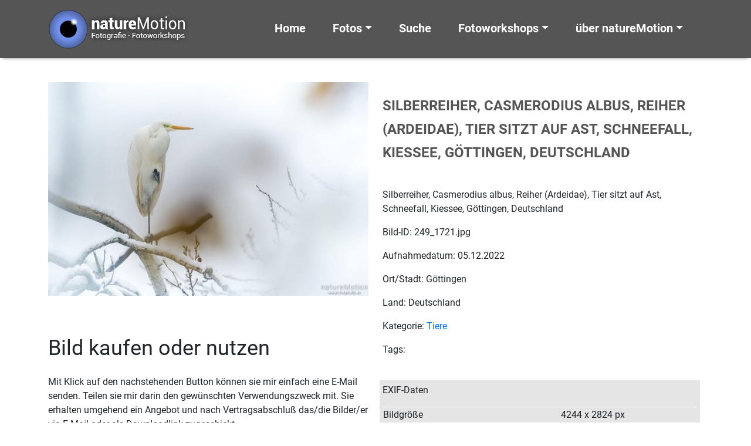

--- FILE ---
content_type: text/html; charset=UTF-8
request_url: http://www.nature-motion.de/silberreiher-casmerodius-albus-reiher-ardeidae-tier-sitzt-auf-ast-schneefall-kiessee-goettingen-deutschland-2/
body_size: 11157
content:
<!doctype html>
<HTML>
<HEAD>
<!-- header.php -->
<meta http-equiv="content-type" content="text/html; charset=UTF-8" />
<meta name="description" content="" />

<meta name="viewport" content="width=device-width, initial-scale=1.0">
<link rel="pingback" href="http://www.nature-motion.de/wcm/xmlrpc.php" />
<link rel="shortcut icon" href="http://www.nature-motion.de/wcm/wp-content/themes/nature-motion-2022/images/favicon.ico" type="image/x-icon" />
	<style>img:is([sizes="auto" i], [sizes^="auto," i]) { contain-intrinsic-size: 3000px 1500px }</style>
	
		<!-- All in One SEO 4.8.9 - aioseo.com -->
		<title>Silberreiher, Casmerodius albus, Reiher (Ardeidae), Tier sitzt auf Ast, Schneefall, Kiessee, Göttingen, Deutschland | natureMotion - Fotografie Fotoworkshops Fotokurse</title>
	<meta name="description" content="Silberreiher, Casmerodius albus, Reiher (Ardeidae), Tier sitzt auf Ast, Schneefall, Kiessee, Göttingen, Deutschland" />
	<meta name="robots" content="max-image-preview:large" />
	<meta name="author" content="MotGal_ads"/>
	<meta name="keywords" content="bird,bog,deutschland animal,fluss,göttingen,lake,river,schnee,see,snow,sumpf,tiere,vögel,wasser,water,winter" />
	<link rel="canonical" href="http://www.nature-motion.de/silberreiher-casmerodius-albus-reiher-ardeidae-tier-sitzt-auf-ast-schneefall-kiessee-goettingen-deutschland-2/" />
	<meta name="generator" content="All in One SEO (AIOSEO) 4.8.9" />
		<meta property="og:locale" content="de_DE" />
		<meta property="og:site_name" content="natureMotion - Fotografie Fotoworkshops Fotokurse |" />
		<meta property="og:type" content="article" />
		<meta property="og:title" content="Silberreiher, Casmerodius albus, Reiher (Ardeidae), Tier sitzt auf Ast, Schneefall, Kiessee, Göttingen, Deutschland | natureMotion - Fotografie Fotoworkshops Fotokurse" />
		<meta property="og:description" content="Silberreiher, Casmerodius albus, Reiher (Ardeidae), Tier sitzt auf Ast, Schneefall, Kiessee, Göttingen, Deutschland" />
		<meta property="og:url" content="http://www.nature-motion.de/silberreiher-casmerodius-albus-reiher-ardeidae-tier-sitzt-auf-ast-schneefall-kiessee-goettingen-deutschland-2/" />
		<meta property="article:published_time" content="2022-12-05T09:08:21+00:00" />
		<meta property="article:modified_time" content="2022-12-05T09:08:21+00:00" />
		<meta name="twitter:card" content="summary" />
		<meta name="twitter:title" content="Silberreiher, Casmerodius albus, Reiher (Ardeidae), Tier sitzt auf Ast, Schneefall, Kiessee, Göttingen, Deutschland | natureMotion - Fotografie Fotoworkshops Fotokurse" />
		<meta name="twitter:description" content="Silberreiher, Casmerodius albus, Reiher (Ardeidae), Tier sitzt auf Ast, Schneefall, Kiessee, Göttingen, Deutschland" />
		<script type="application/ld+json" class="aioseo-schema">
			{"@context":"https:\/\/schema.org","@graph":[{"@type":"Article","@id":"http:\/\/www.nature-motion.de\/silberreiher-casmerodius-albus-reiher-ardeidae-tier-sitzt-auf-ast-schneefall-kiessee-goettingen-deutschland-2\/#article","name":"Silberreiher, Casmerodius albus, Reiher (Ardeidae), Tier sitzt auf Ast, Schneefall, Kiessee, G\u00f6ttingen, Deutschland | natureMotion - Fotografie Fotoworkshops Fotokurse","headline":"Silberreiher, Casmerodius albus, Reiher (Ardeidae), Tier sitzt auf Ast, Schneefall, Kiessee, G\u00f6ttingen, Deutschland","author":{"@id":"http:\/\/www.nature-motion.de\/author\/motgal_ads\/#author"},"publisher":{"@id":"http:\/\/www.nature-motion.de\/#organization"},"image":{"@type":"ImageObject","url":"http:\/\/www.nature-motion.de\/wcm\/wp-content\/uploads\/249_1721.jpg","width":1200,"height":799,"caption":"Silberreiher, Casmerodius albus, Reiher (Ardeidae), Tier sitzt auf Ast, Schneefall, Kiessee, G\u00f6ttingen, Deutschland"},"datePublished":"2022-12-05T10:08:21+01:00","dateModified":"2022-12-05T10:08:21+01:00","inLanguage":"de-DE","mainEntityOfPage":{"@id":"http:\/\/www.nature-motion.de\/silberreiher-casmerodius-albus-reiher-ardeidae-tier-sitzt-auf-ast-schneefall-kiessee-goettingen-deutschland-2\/#webpage"},"isPartOf":{"@id":"http:\/\/www.nature-motion.de\/silberreiher-casmerodius-albus-reiher-ardeidae-tier-sitzt-auf-ast-schneefall-kiessee-goettingen-deutschland-2\/#webpage"},"articleSection":"Tiere, bird, bog, Deutschland animal, Fluss, G\u00f6ttingen, lake, river, Schnee, See, snow, Sumpf, Tiere, V\u00f6gel, Wasser, water, Winter"},{"@type":"BreadcrumbList","@id":"http:\/\/www.nature-motion.de\/silberreiher-casmerodius-albus-reiher-ardeidae-tier-sitzt-auf-ast-schneefall-kiessee-goettingen-deutschland-2\/#breadcrumblist","itemListElement":[{"@type":"ListItem","@id":"http:\/\/www.nature-motion.de#listItem","position":1,"name":"Home","item":"http:\/\/www.nature-motion.de","nextItem":{"@type":"ListItem","@id":"http:\/\/www.nature-motion.de\/category\/tiere\/#listItem","name":"Tiere"}},{"@type":"ListItem","@id":"http:\/\/www.nature-motion.de\/category\/tiere\/#listItem","position":2,"name":"Tiere","item":"http:\/\/www.nature-motion.de\/category\/tiere\/","nextItem":{"@type":"ListItem","@id":"http:\/\/www.nature-motion.de\/silberreiher-casmerodius-albus-reiher-ardeidae-tier-sitzt-auf-ast-schneefall-kiessee-goettingen-deutschland-2\/#listItem","name":"Silberreiher, Casmerodius albus, Reiher (Ardeidae), Tier sitzt auf Ast, Schneefall, Kiessee, G\u00f6ttingen, Deutschland"},"previousItem":{"@type":"ListItem","@id":"http:\/\/www.nature-motion.de#listItem","name":"Home"}},{"@type":"ListItem","@id":"http:\/\/www.nature-motion.de\/silberreiher-casmerodius-albus-reiher-ardeidae-tier-sitzt-auf-ast-schneefall-kiessee-goettingen-deutschland-2\/#listItem","position":3,"name":"Silberreiher, Casmerodius albus, Reiher (Ardeidae), Tier sitzt auf Ast, Schneefall, Kiessee, G\u00f6ttingen, Deutschland","previousItem":{"@type":"ListItem","@id":"http:\/\/www.nature-motion.de\/category\/tiere\/#listItem","name":"Tiere"}}]},{"@type":"Organization","@id":"http:\/\/www.nature-motion.de\/#organization","name":"natureMotion - Fotografie Fotoworkshops Fotokurse","url":"http:\/\/www.nature-motion.de\/"},{"@type":"Person","@id":"http:\/\/www.nature-motion.de\/author\/motgal_ads\/#author","url":"http:\/\/www.nature-motion.de\/author\/motgal_ads\/","name":"MotGal_ads"},{"@type":"WebPage","@id":"http:\/\/www.nature-motion.de\/silberreiher-casmerodius-albus-reiher-ardeidae-tier-sitzt-auf-ast-schneefall-kiessee-goettingen-deutschland-2\/#webpage","url":"http:\/\/www.nature-motion.de\/silberreiher-casmerodius-albus-reiher-ardeidae-tier-sitzt-auf-ast-schneefall-kiessee-goettingen-deutschland-2\/","name":"Silberreiher, Casmerodius albus, Reiher (Ardeidae), Tier sitzt auf Ast, Schneefall, Kiessee, G\u00f6ttingen, Deutschland | natureMotion - Fotografie Fotoworkshops Fotokurse","description":"Silberreiher, Casmerodius albus, Reiher (Ardeidae), Tier sitzt auf Ast, Schneefall, Kiessee, G\u00f6ttingen, Deutschland","inLanguage":"de-DE","isPartOf":{"@id":"http:\/\/www.nature-motion.de\/#website"},"breadcrumb":{"@id":"http:\/\/www.nature-motion.de\/silberreiher-casmerodius-albus-reiher-ardeidae-tier-sitzt-auf-ast-schneefall-kiessee-goettingen-deutschland-2\/#breadcrumblist"},"author":{"@id":"http:\/\/www.nature-motion.de\/author\/motgal_ads\/#author"},"creator":{"@id":"http:\/\/www.nature-motion.de\/author\/motgal_ads\/#author"},"image":{"@type":"ImageObject","url":"http:\/\/www.nature-motion.de\/wcm\/wp-content\/uploads\/249_1721.jpg","@id":"http:\/\/www.nature-motion.de\/silberreiher-casmerodius-albus-reiher-ardeidae-tier-sitzt-auf-ast-schneefall-kiessee-goettingen-deutschland-2\/#mainImage","width":1200,"height":799,"caption":"Silberreiher, Casmerodius albus, Reiher (Ardeidae), Tier sitzt auf Ast, Schneefall, Kiessee, G\u00f6ttingen, Deutschland"},"primaryImageOfPage":{"@id":"http:\/\/www.nature-motion.de\/silberreiher-casmerodius-albus-reiher-ardeidae-tier-sitzt-auf-ast-schneefall-kiessee-goettingen-deutschland-2\/#mainImage"},"datePublished":"2022-12-05T10:08:21+01:00","dateModified":"2022-12-05T10:08:21+01:00"},{"@type":"WebSite","@id":"http:\/\/www.nature-motion.de\/#website","url":"http:\/\/www.nature-motion.de\/","name":"natureMotion - Fotografie Fotoworkshops Fotokurse","inLanguage":"de-DE","publisher":{"@id":"http:\/\/www.nature-motion.de\/#organization"}}]}
		</script>
		<!-- All in One SEO -->

<link rel='dns-prefetch' href='//www.nature-motion.de' />
<link rel='dns-prefetch' href='//maps.google.com' />
<link rel="alternate" type="application/rss+xml" title="natureMotion - Fotografie Fotoworkshops Fotokurse &raquo; Feed" href="http://www.nature-motion.de/feed/" />
<link rel="alternate" type="application/rss+xml" title="natureMotion - Fotografie Fotoworkshops Fotokurse &raquo; Kommentar-Feed" href="http://www.nature-motion.de/comments/feed/" />
<link rel="alternate" type="application/rss+xml" title="natureMotion - Fotografie Fotoworkshops Fotokurse &raquo; Silberreiher, Casmerodius albus, Reiher (Ardeidae), Tier sitzt auf Ast, Schneefall, Kiessee, Göttingen, Deutschland-Kommentar-Feed" href="http://www.nature-motion.de/silberreiher-casmerodius-albus-reiher-ardeidae-tier-sitzt-auf-ast-schneefall-kiessee-goettingen-deutschland-2/feed/" />
<script type="text/javascript">
/* <![CDATA[ */
window._wpemojiSettings = {"baseUrl":"https:\/\/s.w.org\/images\/core\/emoji\/15.0.3\/72x72\/","ext":".png","svgUrl":"https:\/\/s.w.org\/images\/core\/emoji\/15.0.3\/svg\/","svgExt":".svg","source":{"concatemoji":"http:\/\/www.nature-motion.de\/wcm\/wp-includes\/js\/wp-emoji-release.min.js?ver=c19dc4f35f51a28cb4396eae588e926d"}};
/*! This file is auto-generated */
!function(i,n){var o,s,e;function c(e){try{var t={supportTests:e,timestamp:(new Date).valueOf()};sessionStorage.setItem(o,JSON.stringify(t))}catch(e){}}function p(e,t,n){e.clearRect(0,0,e.canvas.width,e.canvas.height),e.fillText(t,0,0);var t=new Uint32Array(e.getImageData(0,0,e.canvas.width,e.canvas.height).data),r=(e.clearRect(0,0,e.canvas.width,e.canvas.height),e.fillText(n,0,0),new Uint32Array(e.getImageData(0,0,e.canvas.width,e.canvas.height).data));return t.every(function(e,t){return e===r[t]})}function u(e,t,n){switch(t){case"flag":return n(e,"\ud83c\udff3\ufe0f\u200d\u26a7\ufe0f","\ud83c\udff3\ufe0f\u200b\u26a7\ufe0f")?!1:!n(e,"\ud83c\uddfa\ud83c\uddf3","\ud83c\uddfa\u200b\ud83c\uddf3")&&!n(e,"\ud83c\udff4\udb40\udc67\udb40\udc62\udb40\udc65\udb40\udc6e\udb40\udc67\udb40\udc7f","\ud83c\udff4\u200b\udb40\udc67\u200b\udb40\udc62\u200b\udb40\udc65\u200b\udb40\udc6e\u200b\udb40\udc67\u200b\udb40\udc7f");case"emoji":return!n(e,"\ud83d\udc26\u200d\u2b1b","\ud83d\udc26\u200b\u2b1b")}return!1}function f(e,t,n){var r="undefined"!=typeof WorkerGlobalScope&&self instanceof WorkerGlobalScope?new OffscreenCanvas(300,150):i.createElement("canvas"),a=r.getContext("2d",{willReadFrequently:!0}),o=(a.textBaseline="top",a.font="600 32px Arial",{});return e.forEach(function(e){o[e]=t(a,e,n)}),o}function t(e){var t=i.createElement("script");t.src=e,t.defer=!0,i.head.appendChild(t)}"undefined"!=typeof Promise&&(o="wpEmojiSettingsSupports",s=["flag","emoji"],n.supports={everything:!0,everythingExceptFlag:!0},e=new Promise(function(e){i.addEventListener("DOMContentLoaded",e,{once:!0})}),new Promise(function(t){var n=function(){try{var e=JSON.parse(sessionStorage.getItem(o));if("object"==typeof e&&"number"==typeof e.timestamp&&(new Date).valueOf()<e.timestamp+604800&&"object"==typeof e.supportTests)return e.supportTests}catch(e){}return null}();if(!n){if("undefined"!=typeof Worker&&"undefined"!=typeof OffscreenCanvas&&"undefined"!=typeof URL&&URL.createObjectURL&&"undefined"!=typeof Blob)try{var e="postMessage("+f.toString()+"("+[JSON.stringify(s),u.toString(),p.toString()].join(",")+"));",r=new Blob([e],{type:"text/javascript"}),a=new Worker(URL.createObjectURL(r),{name:"wpTestEmojiSupports"});return void(a.onmessage=function(e){c(n=e.data),a.terminate(),t(n)})}catch(e){}c(n=f(s,u,p))}t(n)}).then(function(e){for(var t in e)n.supports[t]=e[t],n.supports.everything=n.supports.everything&&n.supports[t],"flag"!==t&&(n.supports.everythingExceptFlag=n.supports.everythingExceptFlag&&n.supports[t]);n.supports.everythingExceptFlag=n.supports.everythingExceptFlag&&!n.supports.flag,n.DOMReady=!1,n.readyCallback=function(){n.DOMReady=!0}}).then(function(){return e}).then(function(){var e;n.supports.everything||(n.readyCallback(),(e=n.source||{}).concatemoji?t(e.concatemoji):e.wpemoji&&e.twemoji&&(t(e.twemoji),t(e.wpemoji)))}))}((window,document),window._wpemojiSettings);
/* ]]> */
</script>
<style id='wp-emoji-styles-inline-css' type='text/css'>

	img.wp-smiley, img.emoji {
		display: inline !important;
		border: none !important;
		box-shadow: none !important;
		height: 1em !important;
		width: 1em !important;
		margin: 0 0.07em !important;
		vertical-align: -0.1em !important;
		background: none !important;
		padding: 0 !important;
	}
</style>
<link rel='stylesheet' id='wpgmp-frontend-css' href='http://www.nature-motion.de/wcm/wp-content/plugins/wp-google-map-plugin/assets/css/wpgmp_all_frontend.css?ver=4.8.6' type='text/css' media='all' />
<link rel='stylesheet' id='bootstrap-css' href='http://www.nature-motion.de/wcm/wp-content/themes/nature-motion-2022/bootstrap/css/bootstrap.min.css?ver=5.1.3' type='text/css' media='all' />
<link rel='stylesheet' id='bootstrap_icons-css' href='http://www.nature-motion.de/wcm/wp-content/themes/nature-motion-2022/bootstrap/css/bootstrap-icons.css?ver=1.7.2' type='text/css' media='all' />
<link rel='stylesheet' id='screen-css' href='http://www.nature-motion.de/wcm/wp-content/themes/nature-motion-2022/style.css?ver=1.0' type='text/css' media='screen' />
<link rel='stylesheet' id='custom-login-css' href='http://www.nature-motion.de/wcm/wp-content/themes/nature-motion-2022/css/wp-login.css?ver=c19dc4f35f51a28cb4396eae588e926d' type='text/css' media='all' />
<link rel='stylesheet' id='roboto_fontface-css' href='http://www.nature-motion.de/wcm/wp-content/themes/nature-motion-2022/css/roboto_fontface.css?ver=c19dc4f35f51a28cb4396eae588e926d' type='text/css' media='all' />
<link rel='stylesheet' id='style_cf7_contact_form-css' href='http://www.nature-motion.de/wcm/wp-content/themes/nature-motion-2022/css/style_cf7_contact_form.css?ver=c19dc4f35f51a28cb4396eae588e926d' type='text/css' media='all' />
<link rel='stylesheet' id='wp-pagenavi-css' href='http://www.nature-motion.de/wcm/wp-content/themes/nature-motion-2022/css/wp-pagenavi.css?ver=c19dc4f35f51a28cb4396eae588e926d' type='text/css' media='all' />
<link rel='stylesheet' id='layout-css' href='http://www.nature-motion.de/wcm/wp-content/themes/nature-motion-2022/css/layout.css?ver=c19dc4f35f51a28cb4396eae588e926d' type='text/css' media='all' />
<link rel='stylesheet' id='newsletter-css' href='http://www.nature-motion.de/wcm/wp-content/plugins/newsletter/style.css?ver=9.0.7' type='text/css' media='all' />
<link rel='stylesheet' id='fancybox-css' href='http://www.nature-motion.de/wcm/wp-content/plugins/easy-fancybox/fancybox/1.5.4/jquery.fancybox.min.css?ver=c19dc4f35f51a28cb4396eae588e926d' type='text/css' media='screen' />
<link rel='stylesheet' id='no-right-click-images-frontend-css' href='http://www.nature-motion.de/wcm/wp-content/plugins/no-right-click-images-plugin/css/no-right-click-images-frontend.css?ver=4.1' type='text/css' media='all' />
<script type="text/javascript" src="http://www.nature-motion.de/wcm/wp-includes/js/jquery/jquery.min.js?ver=3.7.1" id="jquery-core-js"></script>
<script type="text/javascript" src="http://www.nature-motion.de/wcm/wp-includes/js/jquery/jquery-migrate.min.js?ver=3.4.1" id="jquery-migrate-js"></script>
<link rel="https://api.w.org/" href="http://www.nature-motion.de/wp-json/" /><link rel="alternate" title="JSON" type="application/json" href="http://www.nature-motion.de/wp-json/wp/v2/posts/33306" /><link rel="EditURI" type="application/rsd+xml" title="RSD" href="http://www.nature-motion.de/wcm/xmlrpc.php?rsd" />

<link rel='shortlink' href='http://www.nature-motion.de/?p=33306' />
<link rel="alternate" title="oEmbed (JSON)" type="application/json+oembed" href="http://www.nature-motion.de/wp-json/oembed/1.0/embed?url=http%3A%2F%2Fwww.nature-motion.de%2Fsilberreiher-casmerodius-albus-reiher-ardeidae-tier-sitzt-auf-ast-schneefall-kiessee-goettingen-deutschland-2%2F" />
<link rel="alternate" title="oEmbed (XML)" type="text/xml+oembed" href="http://www.nature-motion.de/wp-json/oembed/1.0/embed?url=http%3A%2F%2Fwww.nature-motion.de%2Fsilberreiher-casmerodius-albus-reiher-ardeidae-tier-sitzt-auf-ast-schneefall-kiessee-goettingen-deutschland-2%2F&#038;format=xml" />
</HEAD>
<!-- end header.php --><!-- Start single.php -->
<body class="post-template-default single single-post postid-33306 single-format-standard silberreiher-casmerodius-albus-reiher-ardeidae-tier-sitzt-auf-ast-schneefall-kiessee-goettingen-deutschland-2">
    <!-- include_page_content_variables.php -->
            
    <!-- include_navigation_main.php -->
      <nav id="main-nav" class="navbar-main navbar main-nav-not-transparent navbar-expand-xl fixed-top">
        <div id="main-nav-container" class="container">
          <a href="http://www.nature-motion.de">
            <img class="logo-brand img-fluid" src="http://www.nature-motion.de/wcm/wp-content/themes/nature-motion-2022/images/logo_naturemotion_2018.png" alt="naturemotion - Fotografie, Fotoworkshops, Fotokurse" />
          </a>
        
      		<button class="navbar-toggler" type="button" data-bs-toggle="collapse" data-bs-target="#navbarSupportedContent" aria-controls="navbarSupportedContent" aria-expanded="false" aria-label="Toggle navigation">
      			<span class="navbar-toggler-icon"></span>
      		</button>
      
      		<div class="collapse navbar-collapse navbar-1-collapse" id="navbarSupportedContent">
    				<ul id="menu-menu-main" class="navbar-nav justify-content-end flex-grow-1 pe-3"><li  id="menu-item-28191" class="menu-item menu-item-type-post_type menu-item-object-page menu-item-home nav-item nav-item-28191"><a href="http://www.nature-motion.de/" class="nav-link">Home</a></li>
<li  id="menu-item-28192" class="menu-item menu-item-type-custom menu-item-object-custom menu-item-has-children dropdown nav-item nav-item-28192"><a href="#" class="nav-link dropdown-toggle" data-bs-toggle="dropdown" role="button" aria-expanded="false">Fotos</a>
<ul class="dropdown-menu depth_0">
	<li  id="menu-item-28193" class="menu-item menu-item-type-post_type menu-item-object-page nav-item nav-item-28193"><a class="dropdown-item" href="http://www.nature-motion.de/neue-bilder/" class="nav-link">Neue Bilder</a></li>
	<li  id="menu-item-28194" class="menu-item menu-item-type-taxonomy menu-item-object-category nav-item nav-item-28194"><a class="dropdown-item" href="http://www.nature-motion.de/category/natur-landschaft/" class="nav-link">Natur &amp; Landschaft</a></li>
	<li  id="menu-item-28195" class="menu-item menu-item-type-taxonomy menu-item-object-category current-post-ancestor current-menu-parent current-post-parent nav-item nav-item-28195"><a class="dropdown-item" href="http://www.nature-motion.de/category/tiere/" class="nav-link">Tiere</a></li>
	<li  id="menu-item-28196" class="menu-item menu-item-type-taxonomy menu-item-object-category nav-item nav-item-28196"><a class="dropdown-item" href="http://www.nature-motion.de/category/pflanzen/" class="nav-link">Pflanzen</a></li>
	<li  id="menu-item-28198" class="menu-item menu-item-type-taxonomy menu-item-object-category nav-item nav-item-28198"><a class="dropdown-item" href="http://www.nature-motion.de/category/kultur-technik/" class="nav-link">Kultur &amp; Technik</a></li>
	<li  id="menu-item-28197" class="menu-item menu-item-type-taxonomy menu-item-object-category nav-item nav-item-28197"><a class="dropdown-item" href="http://www.nature-motion.de/category/korsika/" class="nav-link">Korsika</a></li>
	<li  id="menu-item-28200" class="menu-item menu-item-type-taxonomy menu-item-object-category nav-item nav-item-28200"><a class="dropdown-item" href="http://www.nature-motion.de/category/mongolei/" class="nav-link">Mongolei</a></li>
	<li  id="menu-item-34695" class="menu-item menu-item-type-custom menu-item-object-custom nav-item nav-item-34695"><a class="dropdown-item" href="http://www.nature-motion.de/tag/icm-intended-camera-movement/" class="nav-link">ICM &#8211; Intended Camera Movement</a></li>
	<li  id="menu-item-34954" class="menu-item menu-item-type-post_type menu-item-object-page nav-item nav-item-34954"><a class="dropdown-item" href="http://www.nature-motion.de/home/bildpaare/" class="nav-link">Bildpaare</a></li>
</ul>
</li>
<li  id="menu-item-28201" class="menu-item menu-item-type-post_type menu-item-object-page nav-item nav-item-28201"><a href="http://www.nature-motion.de/suche/" class="nav-link">Suche</a></li>
<li  id="menu-item-28202" class="menu-item menu-item-type-custom menu-item-object-custom menu-item-has-children dropdown nav-item nav-item-28202"><a href="#" class="nav-link dropdown-toggle" data-bs-toggle="dropdown" role="button" aria-expanded="false">Fotoworkshops</a>
<ul class="dropdown-menu depth_0">
	<li  id="menu-item-28207" class="menu-item menu-item-type-post_type menu-item-object-page nav-item nav-item-28207"><a class="dropdown-item" href="http://www.nature-motion.de/fotoworkshops-fotokurse/fotoworkshops-fotokurse-termine/" class="nav-link">Termine Fotoworkshops und Fotokurse</a></li>
	<li  id="menu-item-28206" class="menu-item menu-item-type-post_type menu-item-object-page nav-item nav-item-28206"><a class="dropdown-item" href="http://www.nature-motion.de/fotoworkshops-fotokurse/fotospaziergaenge/" class="nav-link">Fotospaziergänge</a></li>
	<li  id="menu-item-28209" class="menu-item menu-item-type-post_type menu-item-object-page nav-item nav-item-28209"><a class="dropdown-item" href="http://www.nature-motion.de/fotoworkshops-fotokurse/" class="nav-link">Fotoworkshops und Fotokurse</a></li>
	<li  id="menu-item-28204" class="menu-item menu-item-type-post_type menu-item-object-page nav-item nav-item-28204"><a class="dropdown-item" href="http://www.nature-motion.de/fotoworkshops-fotokurse/einzelcoaching/" class="nav-link">Einzelcoaching</a></li>
	<li  id="menu-item-28203" class="menu-item menu-item-type-post_type menu-item-object-page nav-item nav-item-28203"><a class="dropdown-item" href="http://www.nature-motion.de/fotoworkshops-fotokurse/eigene-sichtweise-entwickeln/" class="nav-link">Die eigene Sichtweise entwickeln</a></li>
	<li  id="menu-item-28205" class="menu-item menu-item-type-post_type menu-item-object-page nav-item nav-item-28205"><a class="dropdown-item" href="http://www.nature-motion.de/fotoworkshops-fotokurse/erforderliche-ausruestung/" class="nav-link">Erforderliche Ausrüstung</a></li>
	<li  id="menu-item-28208" class="menu-item menu-item-type-post_type menu-item-object-page nav-item nav-item-28208"><a class="dropdown-item" href="http://www.nature-motion.de/fotoworkshops-fotokurse/haeufige-fragen/" class="nav-link">Häufige Fragen</a></li>
</ul>
</li>
<li  id="menu-item-28215" class="menu-item menu-item-type-custom menu-item-object-custom menu-item-has-children dropdown nav-item nav-item-28215"><a href="#" class="nav-link dropdown-toggle" data-bs-toggle="dropdown" role="button" aria-expanded="false">über natureMotion</a>
<ul class="dropdown-menu depth_0">
	<li  id="menu-item-28210" class="menu-item menu-item-type-post_type menu-item-object-page nav-item nav-item-28210"><a class="dropdown-item" href="http://www.nature-motion.de/ueber-naturemotion/" class="nav-link">über natureMotion</a></li>
	<li  id="menu-item-28212" class="menu-item menu-item-type-post_type menu-item-object-page nav-item nav-item-28212"><a class="dropdown-item" href="http://www.nature-motion.de/bilder-kaufen/" class="nav-link">Bilder kaufen</a></li>
	<li  id="menu-item-28214" class="menu-item menu-item-type-post_type menu-item-object-page nav-item nav-item-28214"><a class="dropdown-item" href="http://www.nature-motion.de/technische-hinweise/" class="nav-link">Technische Hinweise</a></li>
	<li  id="menu-item-28211" class="menu-item menu-item-type-post_type menu-item-object-page nav-item nav-item-28211"><a class="dropdown-item" href="http://www.nature-motion.de/agb/" class="nav-link">AGB</a></li>
	<li  id="menu-item-28369" class="menu-item menu-item-type-post_type menu-item-object-page nav-item nav-item-28369"><a class="dropdown-item" href="http://www.nature-motion.de/newsletter-anmeldung/" class="nav-link">Newsletter Anmeldung</a></li>
	<li  id="menu-item-28377" class="menu-item menu-item-type-post_type menu-item-object-page nav-item nav-item-28377"><a class="dropdown-item" href="http://www.nature-motion.de/kontakt/" class="nav-link">Kontakt</a></li>
</ul>
</li>
</ul>    			</div>
    		</div>
      </nav>
   
    <div id="row-1" class="container-fluid background-color-1 padding-box-top-bottom">
      <div class="container">
        <div class="row">
          <div class="col-lg-6 col-sm-6 col-xs-12">
              <a href="http://www.nature-motion.de/wcm/wp-content/uploads/249_1721.jpg">
                <!--<div class="dp-ngg-thumb-overlay" ></div>-->
                <img width="600" height="400" src="http://www.nature-motion.de/wcm/wp-content/uploads/249_1721-600x400.jpg" class="img-fluid wp-post-image" alt="Silberreiher, Casmerodius albus, Reiher (Ardeidae), Tier sitzt auf Ast, Schneefall, Kiessee, Göttingen, Deutschland" decoding="async" fetchpriority="high" srcset="http://www.nature-motion.de/wcm/wp-content/uploads/249_1721-600x400.jpg 600w, http://www.nature-motion.de/wcm/wp-content/uploads/249_1721.jpg 1200w" sizes="(max-width: 600px) 100vw, 600px" />              </a>
            <p>&nbsp;</p>
            <h2>Bild kaufen oder nutzen</h2>
            <p>Mit Klick auf den nachstehenden Button k&ouml;nnen sie mir einfach eine E-Mail senden. Teilen sie mir darin den gew&uuml;nschten Verwendungszweck mit. Sie erhalten umgehend ein Angebot und nach Vertragsabschlu&szlig; das/die Bilder/er via E-Mail oder als Downloadlink zugeschickt.</p>
            <p><a class="more-button" href="mailto:info@dirkpfuhl.de?subject=Bildanfrage 249_1721">Bildanfrage</a></p>
          </div>
          <div class="col-lg-6 col-sm-6 col-xs-12">
            <h1 class="image-title">Silberreiher, Casmerodius albus, Reiher (Ardeidae), Tier sitzt auf Ast, Schneefall, Kiessee, Göttingen, Deutschland</h1>
            <p>Silberreiher, Casmerodius albus, Reiher (Ardeidae), Tier sitzt auf Ast, Schneefall, Kiessee, Göttingen, Deutschland</p>
            <p>Bild-ID: 249_1721.jpg</p>
            <p>Aufnahmedatum: 05.12.2022</p>
            <p>Ort/Stadt: Göttingen</p>
            <p>Land: Deutschland</p>
            <p>Kategorie: <a href="http://www.nature-motion.de/category/tiere/" rel="category tag">Tiere</a></p>
            <p>Tags: </p>
            <div class="exif">
              <p>EXIF-Daten</p>
              
        <table>
          <tr>
            <td>Bildgr&ouml;&szlig;e</td><td>4244 x 2824 px</td>
          </tr>
          <tr>
            <td>Belichtungszeit</td><td>1/400 s</td>
          </tr>
          <tr>
            <td>Blende</td><td>8</td>
          </tr>
          <tr>
            <td>ISO</td><td>450</td>
          </tr>
          <tr>
            <td>Brennweite (35 mm)</td><td>700 mm</td>
          </tr>
        </table>
                  </div>
          </div>
        </div>
     </div>
    </div>

    <div id="row-2" class="container-fluid background-color-2 padding-box-top-bottom">
      <div class="container">
        <div class="row">
          <div class="col-md-12">
        <div class="crp_related     "><h2>Ähnliche Bilder</h2><div class="teaser-gallery"><a href="http://www.nature-motion.de/silberreiher-casmerodius-albus-reiher-ardeidae-tier-sitzt-auf-ast-schneefall-kiessee-goettingen-deutschland/"     class="crp_link post-33305"><figure><img width="600" height="400" src="http://www.nature-motion.de/wcm/wp-content/uploads/249_1772-600x400.jpg" class="crp_featured crp_thumb teaser-medium" alt="Silberreiher, Casmerodius albus, Reiher (Ardeidae), Tier sitzt auf Ast, Schneefall, Kiessee, Göttingen, Deutschland" style="" title="Silberreiher, Casmerodius albus, Reiher (Ardeidae), Tier sitzt auf Ast, Schneefall, Kiessee, Göttingen, Deutschland" decoding="async" loading="lazy" srcset="http://www.nature-motion.de/wcm/wp-content/uploads/249_1772-600x400.jpg 600w, http://www.nature-motion.de/wcm/wp-content/uploads/249_1772.jpg 1200w" sizes="auto, (max-width: 600px) 100vw, 600px" srcset="http://www.nature-motion.de/wcm/wp-content/uploads/249_1772-600x400.jpg 600w, http://www.nature-motion.de/wcm/wp-content/uploads/249_1772.jpg 1200w" /></figure><span class="crp_title">Silberreiher, Casmerodius albus, Reiher (Ardeidae),&hellip;</span></a></div><div class="teaser-gallery"><a href="http://www.nature-motion.de/silberreiher-casmerodius-albus-reiher-ardeidae-tier-sitzt-auf-ast-schneefall-kiessee-goettingen-deutschland-3/"     class="crp_link post-33307"><figure><img width="600" height="400" src="http://www.nature-motion.de/wcm/wp-content/uploads/249_1703-600x400.jpg" class="crp_featured crp_thumb teaser-medium" alt="Silberreiher, Casmerodius albus, Reiher (Ardeidae), Tier sitzt auf Ast, Schneefall, Kiessee, Göttingen, Deutschland" style="" title="Silberreiher, Casmerodius albus, Reiher (Ardeidae), Tier sitzt auf Ast, Schneefall, Kiessee, Göttingen, Deutschland" decoding="async" loading="lazy" srcset="http://www.nature-motion.de/wcm/wp-content/uploads/249_1703-600x400.jpg 600w, http://www.nature-motion.de/wcm/wp-content/uploads/249_1703.jpg 1200w" sizes="auto, (max-width: 600px) 100vw, 600px" srcset="http://www.nature-motion.de/wcm/wp-content/uploads/249_1703-600x400.jpg 600w, http://www.nature-motion.de/wcm/wp-content/uploads/249_1703.jpg 1200w" /></figure><span class="crp_title">Silberreiher, Casmerodius albus, Reiher (Ardeidae),&hellip;</span></a></div><div class="teaser-gallery"><a href="http://www.nature-motion.de/silberreiher-casmerodius-albus-reiher-ardeidae-sitzt-auf-ast-kiessee-goettingen-deutschland/"     class="crp_link post-35284"><figure><img width="600" height="400" src="http://www.nature-motion.de/wcm/wp-content/uploads/265_2764-600x400.jpg" class="crp_featured crp_thumb teaser-medium" alt="Silberreiher, Casmerodius albus, Reiher (Ardeidae), sitzt auf Ast, Kiessee, Göttingen, Deutschland" style="" title="Silberreiher, Casmerodius albus, Reiher (Ardeidae), sitzt auf Ast, Kiessee, Göttingen, Deutschland" decoding="async" loading="lazy" srcset="http://www.nature-motion.de/wcm/wp-content/uploads/265_2764-600x400.jpg 600w, http://www.nature-motion.de/wcm/wp-content/uploads/265_2764.jpg 1200w" sizes="auto, (max-width: 600px) 100vw, 600px" srcset="http://www.nature-motion.de/wcm/wp-content/uploads/265_2764-600x400.jpg 600w, http://www.nature-motion.de/wcm/wp-content/uploads/265_2764.jpg 1200w" /></figure><span class="crp_title">Silberreiher, Casmerodius albus, Reiher (Ardeidae),&hellip;</span></a></div><div class="teaser-gallery"><a href="http://www.nature-motion.de/silberreiher-casmerodius-albus-reiher-ardeidae-sitzt-auf-ast-kiessee-goettingen-deutschland-2/"     class="crp_link post-35285"><figure><img width="600" height="400" src="http://www.nature-motion.de/wcm/wp-content/uploads/265_2750-600x400.jpg" class="crp_featured crp_thumb teaser-medium" alt="Silberreiher, Casmerodius albus, Reiher (Ardeidae), sitzt auf Ast, Kiessee, Göttingen, Deutschland" style="" title="Silberreiher, Casmerodius albus, Reiher (Ardeidae), sitzt auf Ast, Kiessee, Göttingen, Deutschland" decoding="async" loading="lazy" srcset="http://www.nature-motion.de/wcm/wp-content/uploads/265_2750-600x400.jpg 600w, http://www.nature-motion.de/wcm/wp-content/uploads/265_2750.jpg 1200w" sizes="auto, (max-width: 600px) 100vw, 600px" srcset="http://www.nature-motion.de/wcm/wp-content/uploads/265_2750-600x400.jpg 600w, http://www.nature-motion.de/wcm/wp-content/uploads/265_2750.jpg 1200w" /></figure><span class="crp_title">Silberreiher, Casmerodius albus, Reiher (Ardeidae),&hellip;</span></a></div><div class="teaser-gallery"><a href="http://www.nature-motion.de/silberreiher-casmerodius-albus-reiher-ardeidae-sitzt-auf-ast-kiessee-goettingen-deutschland-3/"     class="crp_link post-35286"><figure><img width="600" height="400" src="http://www.nature-motion.de/wcm/wp-content/uploads/265_2699-600x400.jpg" class="crp_featured crp_thumb teaser-medium" alt="Silberreiher, Casmerodius albus, Reiher (Ardeidae), sitzt auf Ast, Kiessee, Göttingen, Deutschland" style="" title="Silberreiher, Casmerodius albus, Reiher (Ardeidae), sitzt auf Ast, Kiessee, Göttingen, Deutschland" decoding="async" loading="lazy" srcset="http://www.nature-motion.de/wcm/wp-content/uploads/265_2699-600x400.jpg 600w, http://www.nature-motion.de/wcm/wp-content/uploads/265_2699.jpg 1200w" sizes="auto, (max-width: 600px) 100vw, 600px" srcset="http://www.nature-motion.de/wcm/wp-content/uploads/265_2699-600x400.jpg 600w, http://www.nature-motion.de/wcm/wp-content/uploads/265_2699.jpg 1200w" /></figure><span class="crp_title">Silberreiher, Casmerodius albus, Reiher (Ardeidae),&hellip;</span></a></div><div class="teaser-gallery"><a href="http://www.nature-motion.de/silberreiher-casmerodius-albus-reiher-ardeidae-sitzt-auf-ast-kiessee-goettingen-deutschland-4/"     class="crp_link post-35287"><figure><img width="600" height="400" src="http://www.nature-motion.de/wcm/wp-content/uploads/265_2673-600x400.jpg" class="crp_featured crp_thumb teaser-medium" alt="Silberreiher, Casmerodius albus, Reiher (Ardeidae), sitzt auf Ast, Kiessee, Göttingen, Deutschland" style="" title="Silberreiher, Casmerodius albus, Reiher (Ardeidae), sitzt auf Ast, Kiessee, Göttingen, Deutschland" decoding="async" loading="lazy" srcset="http://www.nature-motion.de/wcm/wp-content/uploads/265_2673-600x400.jpg 600w, http://www.nature-motion.de/wcm/wp-content/uploads/265_2673.jpg 1200w" sizes="auto, (max-width: 600px) 100vw, 600px" srcset="http://www.nature-motion.de/wcm/wp-content/uploads/265_2673-600x400.jpg 600w, http://www.nature-motion.de/wcm/wp-content/uploads/265_2673.jpg 1200w" /></figure><span class="crp_title">Silberreiher, Casmerodius albus, Reiher (Ardeidae),&hellip;</span></a></div><div class="teaser-gallery"><a href="http://www.nature-motion.de/silberreiher-casmerodius-albus-reiher-ardeidae-sitzt-auf-ast-kiessee-goettingen-deutschland-5/"     class="crp_link post-35288"><figure><img width="600" height="400" src="http://www.nature-motion.de/wcm/wp-content/uploads/265_2671-600x400.jpg" class="crp_featured crp_thumb teaser-medium" alt="Silberreiher, Casmerodius albus, Reiher (Ardeidae), sitzt auf Ast, Kiessee, Göttingen, Deutschland" style="" title="Silberreiher, Casmerodius albus, Reiher (Ardeidae), sitzt auf Ast, Kiessee, Göttingen, Deutschland" decoding="async" loading="lazy" srcset="http://www.nature-motion.de/wcm/wp-content/uploads/265_2671-600x400.jpg 600w, http://www.nature-motion.de/wcm/wp-content/uploads/265_2671.jpg 1200w" sizes="auto, (max-width: 600px) 100vw, 600px" srcset="http://www.nature-motion.de/wcm/wp-content/uploads/265_2671-600x400.jpg 600w, http://www.nature-motion.de/wcm/wp-content/uploads/265_2671.jpg 1200w" /></figure><span class="crp_title">Silberreiher, Casmerodius albus, Reiher (Ardeidae),&hellip;</span></a></div><div class="teaser-gallery"><a href="http://www.nature-motion.de/silberreiher-casmerodius-albus-reiher-ardeidae-tier-sitzt-auf-schneebedeckten-aesten-kiessee-goettingen-deutschland/"     class="crp_link post-33329"><figure><img width="600" height="400" src="http://www.nature-motion.de/wcm/wp-content/uploads/249_1721_sw-600x400.jpg" class="crp_featured crp_thumb teaser-medium" alt="Silberreiher, Casmerodius albus, Reiher (Ardeidae), Tier sitzt auf schneebedeckten Ästen, Kiessee, Göttingen, Deutschland" style="" title="Silberreiher, Casmerodius albus, Reiher (Ardeidae), Tier sitzt auf schneebedeckten Ästen, Kiessee, Göttingen, Deutschland" decoding="async" loading="lazy" srcset="http://www.nature-motion.de/wcm/wp-content/uploads/249_1721_sw-600x400.jpg 600w, http://www.nature-motion.de/wcm/wp-content/uploads/249_1721_sw.jpg 1200w" sizes="auto, (max-width: 600px) 100vw, 600px" srcset="http://www.nature-motion.de/wcm/wp-content/uploads/249_1721_sw-600x400.jpg 600w, http://www.nature-motion.de/wcm/wp-content/uploads/249_1721_sw.jpg 1200w" /></figure><span class="crp_title">Silberreiher, Casmerodius albus, Reiher (Ardeidae),&hellip;</span></a></div><div class="teaser-gallery"><a href="http://www.nature-motion.de/silberreiher-casmerodius-albus-reiher-ardeidae-sitzt-am-seeufer-kiessee-goettingen-deutschland/"     class="crp_link post-33791"><figure><img width="600" height="400" src="http://www.nature-motion.de/wcm/wp-content/uploads/253_8914-600x400.jpg" class="crp_featured crp_thumb teaser-medium" alt="Silberreiher, Casmerodius albus, Reiher (Ardeidae), sitzt am Seeufer, Kiessee, Göttingen, Deutschland" style="" title="Silberreiher, Casmerodius albus, Reiher (Ardeidae), sitzt am Seeufer, Kiessee, Göttingen, Deutschland" decoding="async" loading="lazy" srcset="http://www.nature-motion.de/wcm/wp-content/uploads/253_8914-600x400.jpg 600w, http://www.nature-motion.de/wcm/wp-content/uploads/253_8914.jpg 1200w" sizes="auto, (max-width: 600px) 100vw, 600px" srcset="http://www.nature-motion.de/wcm/wp-content/uploads/253_8914-600x400.jpg 600w, http://www.nature-motion.de/wcm/wp-content/uploads/253_8914.jpg 1200w" /></figure><span class="crp_title">Silberreiher, Casmerodius albus, Reiher (Ardeidae),&hellip;</span></a></div><div class="teaser-gallery"><a href="http://www.nature-motion.de/silberreiher-casmerodius-albus-reiher-ardeidae-tier-steht-auf-einem-gefrorenen-acker-kiessee-goettingen-deutschland-2/"     class="crp_link post-26847"><figure><img width="600" height="401" src="http://www.nature-motion.de/wcm/wp-content/uploads/195_1112-600x401.jpg" class="crp_featured crp_thumb teaser-medium" alt="Silberreiher, Casmerodius albus, Reiher (Ardeidae), Tier steht auf einem gefrorenen Acker, Kiessee, Göttingen, Deutschland" style="" title="Silberreiher, Casmerodius albus, Reiher (Ardeidae), Tier steht auf einem gefrorenen Acker, Kiessee, Göttingen, Deutschland" decoding="async" loading="lazy" srcset="http://www.nature-motion.de/wcm/wp-content/uploads/195_1112-600x401.jpg 600w, http://www.nature-motion.de/wcm/wp-content/uploads/195_1112.jpg 1200w" sizes="auto, (max-width: 600px) 100vw, 600px" srcset="http://www.nature-motion.de/wcm/wp-content/uploads/195_1112-600x401.jpg 600w, http://www.nature-motion.de/wcm/wp-content/uploads/195_1112.jpg 1200w" /></figure><span class="crp_title">Silberreiher, Casmerodius albus, Reiher (Ardeidae),&hellip;</span></a></div><div class="teaser-gallery"><a href="http://www.nature-motion.de/silberreiher-casmerodius-albus-reiher-ardeidae-tier-steht-auf-einem-gefrorenen-acker-kiessee-goettingen-deutschland-3/"     class="crp_link post-26848"><figure><img width="600" height="400" src="http://www.nature-motion.de/wcm/wp-content/uploads/195_1142-600x400.jpg" class="crp_featured crp_thumb teaser-medium" alt="Silberreiher, Casmerodius albus, Reiher (Ardeidae), Tier steht auf einem gefrorenen Acker, Kiessee, Göttingen, Deutschland" style="" title="Silberreiher, Casmerodius albus, Reiher (Ardeidae), Tier steht auf einem gefrorenen Acker, Kiessee, Göttingen, Deutschland" decoding="async" loading="lazy" srcset="http://www.nature-motion.de/wcm/wp-content/uploads/195_1142-600x400.jpg 600w, http://www.nature-motion.de/wcm/wp-content/uploads/195_1142.jpg 1200w" sizes="auto, (max-width: 600px) 100vw, 600px" srcset="http://www.nature-motion.de/wcm/wp-content/uploads/195_1142-600x400.jpg 600w, http://www.nature-motion.de/wcm/wp-content/uploads/195_1142.jpg 1200w" /></figure><span class="crp_title">Silberreiher, Casmerodius albus, Reiher (Ardeidae),&hellip;</span></a></div><div class="teaser-gallery"><a href="http://www.nature-motion.de/silberreiher-casmerodius-albus-reiher-ardeidae-tier-steht-auf-einem-gefrorenen-acker-kiessee-goettingen-deutschland/"     class="crp_link post-26846"><figure><img width="600" height="400" src="http://www.nature-motion.de/wcm/wp-content/uploads/195_1113-600x400.jpg" class="crp_featured crp_thumb teaser-medium" alt="Silberreiher, Casmerodius albus, Reiher (Ardeidae), Tier steht auf einem gefrorenen Acker, Kiessee, Göttingen, Deutschland" style="" title="Silberreiher, Casmerodius albus, Reiher (Ardeidae), Tier steht auf einem gefrorenen Acker, Kiessee, Göttingen, Deutschland" decoding="async" loading="lazy" srcset="http://www.nature-motion.de/wcm/wp-content/uploads/195_1113-600x400.jpg 600w, http://www.nature-motion.de/wcm/wp-content/uploads/195_1113.jpg 1200w" sizes="auto, (max-width: 600px) 100vw, 600px" srcset="http://www.nature-motion.de/wcm/wp-content/uploads/195_1113-600x400.jpg 600w, http://www.nature-motion.de/wcm/wp-content/uploads/195_1113.jpg 1200w" /></figure><span class="crp_title">Silberreiher, Casmerodius albus, Reiher (Ardeidae),&hellip;</span></a></div><div class="crp_clear"></div></div>        <!--<div class="previous-post"></div>
        <div class="next-post"></div>-->
                      </div>
        </div>
      </div>
    </div>

    <footer>
      <!-- include_footer.php -->
  <div class="container-fluid background-color-3 font-color-white">
    <div class="container">
      <div class="row">
        <div class="col-md-4 col-sm-4 col-xs-12 footer-pages">
          <h2>Bilder</h2>
          <nav class="navbar-footer navbar" role="navigation">

              <ul id="menu-menu-footer" class="navbar-nav"><li  id="menu-item-28182" class="menu-item menu-item-type-post_type menu-item-object-page nav-item nav-item-28182"><a href="http://www.nature-motion.de/neue-bilder/" class="nav-link">Neue Bilder</a></li>
<li  id="menu-item-28184" class="menu-item menu-item-type-taxonomy menu-item-object-category nav-item nav-item-28184"><a href="http://www.nature-motion.de/category/natur-landschaft/" class="nav-link">Natur &amp; Landschaft</a></li>
<li  id="menu-item-28185" class="menu-item menu-item-type-taxonomy menu-item-object-category current-post-ancestor current-menu-parent current-post-parent nav-item nav-item-28185"><a href="http://www.nature-motion.de/category/tiere/" class="nav-link">Tiere</a></li>
<li  id="menu-item-28186" class="menu-item menu-item-type-taxonomy menu-item-object-category nav-item nav-item-28186"><a href="http://www.nature-motion.de/category/pflanzen/" class="nav-link">Pflanzen</a></li>
<li  id="menu-item-28188" class="menu-item menu-item-type-taxonomy menu-item-object-category nav-item nav-item-28188"><a href="http://www.nature-motion.de/category/kultur-technik/" class="nav-link">Kultur &amp; Technik</a></li>
<li  id="menu-item-28187" class="menu-item menu-item-type-taxonomy menu-item-object-category nav-item nav-item-28187"><a href="http://www.nature-motion.de/category/korsika/" class="nav-link">Korsika</a></li>
<li  id="menu-item-28190" class="menu-item menu-item-type-taxonomy menu-item-object-category nav-item nav-item-28190"><a href="http://www.nature-motion.de/category/mongolei/" class="nav-link">Mongolei</a></li>
<li  id="menu-item-34696" class="menu-item menu-item-type-custom menu-item-object-custom nav-item nav-item-34696"><a href="http://www.nature-motion.de/tag/icm-intended-camera-movement/" class="nav-link">ICM &#8211; Intended Camera Movement</a></li>
<li  id="menu-item-34953" class="menu-item menu-item-type-post_type menu-item-object-page nav-item nav-item-34953"><a href="http://www.nature-motion.de/home/bildpaare/" class="nav-link">Bildpaare</a></li>
<li  id="menu-item-28181" class="menu-item menu-item-type-post_type menu-item-object-page nav-item nav-item-28181"><a href="http://www.nature-motion.de/bilder-kaufen/" class="nav-link">Bilder kaufen</a></li>
</ul>          </nav>
        </div>
        <div class="col-md-5 col-sm-5 col-xs-12">
          <h2>aktuelle Workshops</h2>
          <!-- include_artikel_aktuelle_veranstaltung_liste.php -->
                <ul class="ul-footer">
                        </ul>
        </div>
        <div class="col-md-3 col-sm-3 col-xs-12 footer-kontakt">
          <h2>Kontakt</h2>
          <!-- include_page_content_id.php -->
            <p><strong>natureMotion</strong> ist ein Service von</p>
<p>Dirk Pfuhl<br />
Diplom-Biologe</p>
<p>Telefon: +49 (0)551 770 33 69<br />
E-Mail: <a href="mailto:info@dp-mediendesign.de">info@dp-mediendesign.de</a></p>
<p><a href="http://www.dp-mediendesign.de" target="_blank" rel="noopener">www.dp-mediendesign.de</a></p>
<p>&nbsp;</p>
<p><a href="https://www.youtube.com/user/dpfuhl" target="_blank" rel="noopener"><img loading="lazy" decoding="async" class="alignnone size-full wp-image-28287" src="http://www.nature-motion.de/wcm/wp-content/uploads/youtube.png" alt="" width="65" height="65" /></a>   <a href="https://www.facebook.com/DP-Mediendesign-Webdesign-Videoproduktion-Fotografie-251437962862/" target="_blank" rel="noopener"><img loading="lazy" decoding="async" class="alignnone size-medium wp-image-28288" src="http://www.nature-motion.de/wcm/wp-content/uploads/facebook.png" alt="" width="65" height="65" /></a>   <a href="https://www.instagram.com/dirk_pf/" target="_blank" rel="noopener"><img loading="lazy" decoding="async" class="alignnone size-full wp-image-28503" src="http://www.nature-motion.de/wcm/wp-content/uploads/instagramm.png" alt="Instagramm" width="65" height="65" /></a></p>
                                </div>
      </div>
    </div>
  </div>
  <div class="container-fluid background-transparent padding-box-top-bottom">
    <div class="container footer-copyright">
      <div class="row">
        <div class="col-md-12">
          <p class="p-padding-top">&copy Dirk Pfuhl - natureMotion | <a href="http://www.nature-motion.de/impressum/">Impressum</a> | <a href="http://www.nature-motion.de/datenschutzerklaerung/">Datenschutzerkl&auml;rung</a></p>
        </div>
      </div>
    </div>
  </div>
    </footer>
       
<script type="text/javascript" src="http://www.nature-motion.de/wcm/wp-includes/js/imagesloaded.min.js?ver=5.0.0" id="imagesloaded-js"></script>
<script type="text/javascript" src="http://www.nature-motion.de/wcm/wp-includes/js/masonry.min.js?ver=4.2.2" id="masonry-js"></script>
<script type="text/javascript" src="http://www.nature-motion.de/wcm/wp-includes/js/jquery/jquery.masonry.min.js?ver=3.1.2b" id="jquery-masonry-js"></script>
<script type="text/javascript" id="wpgmp-google-map-main-js-extra">
/* <![CDATA[ */
var wpgmp_local = {"language":"en","apiKey":"","urlforajax":"http:\/\/www.nature-motion.de\/wcm\/wp-admin\/admin-ajax.php","nonce":"f7f15a0aa0","wpgmp_country_specific":"","wpgmp_countries":"","wpgmp_assets":"http:\/\/www.nature-motion.de\/wcm\/wp-content\/plugins\/wp-google-map-plugin\/assets\/js\/","days_to_remember":"","wpgmp_mapbox_key":"","map_provider":"google","route_provider":"openstreet","tiles_provider":"openstreet","use_advanced_marker":"","set_timeout":"100","debug_mode":"","select_radius":"Radius ausw\u00e4hlen","search_placeholder":"Geben Sie hier die Adresse oder Breiten- oder L\u00e4ngengrad oder Titel oder Stadt oder Bundesland oder Land oder Postleitzahl ein...","select":"Ausw\u00e4hlen","select_all":"Alles ausw\u00e4hlen","select_category":"Kategorie ausw\u00e4hlen","all_location":"Alle","show_locations":"Standorte anzeigen","sort_by":"Sortieren nach","wpgmp_not_working":"funktioniert nicht...","place_icon_url":"http:\/\/www.nature-motion.de\/wcm\/wp-content\/plugins\/wp-google-map-plugin\/assets\/images\/icons\/","wpgmp_location_no_results":"Keine Ergebnisse gefunden.","wpgmp_route_not_avilable":"Die Route ist f\u00fcr Ihre angeforderte Strecke nicht verf\u00fcgbar.","image_path":"http:\/\/www.nature-motion.de\/wcm\/wp-content\/plugins\/wp-google-map-plugin\/assets\/images\/","default_marker_icon":"http:\/\/www.nature-motion.de\/wcm\/wp-content\/plugins\/wp-google-map-plugin\/assets\/images\/icons\/marker-shape-2.svg","img_grid":"<span class='span_grid'><a class='wpgmp_grid'><i class='wep-icon-grid'><\/i><\/a><\/span>","img_list":"<span class='span_list'><a class='wpgmp_list'><i class='wep-icon-list'><\/i><\/a><\/span>","img_print":"<span class='span_print'><a class='wpgmp_print' data-action='wpgmp-print'><i class='wep-icon-printer'><\/i><\/a><\/span>","hide":"Verbergen","show":"Zeigen","start_location":"Startort","start_point":"Startpunkt","radius":"Radius","end_location":"Endstandort","take_current_location":"Aktuellen Standort nehmen","center_location_message":"Ihr Standort","driving":"Fahren","bicycling":"Radfahren","walking":"Gehen","transit":"Durchgang","metric":"Metrisch","imperial":"Imperial","find_direction":"Richtung finden","miles":"Meilen","km":"km","show_amenities":"Annehmlichkeiten anzeigen","find_location":"Standorte finden","locate_me":"Finde mich","prev":"Zur\u00fcck","next":"N\u00e4chste","ajax_url":"http:\/\/www.nature-motion.de\/wcm\/wp-admin\/admin-ajax.php","no_routes":"Dieser Karte wurden keine Routen zugewiesen.","no_categories":"Den Standorten wurden keine Kategorien zugewiesen.","mobile_marker_size":[24,24],"desktop_marker_size":[32,32],"retina_marker_size":[64,64]};
/* ]]> */
</script>
<script type="text/javascript" src="http://www.nature-motion.de/wcm/wp-content/plugins/wp-google-map-plugin/assets/js/maps.js?ver=4.8.6" id="wpgmp-google-map-main-js"></script>
<script type="text/javascript" src="https://maps.google.com/maps/api/js?loading=async&amp;libraries=marker%2Cgeometry%2Cplaces%2Cdrawing&amp;callback=wpgmpInitMap&amp;language=en&amp;ver=4.8.6" id="wpgmp-google-api-js"></script>
<script type="text/javascript" src="http://www.nature-motion.de/wcm/wp-content/plugins/wp-google-map-plugin/assets/js/wpgmp_frontend.js?ver=4.8.6" id="wpgmp-frontend-js"></script>
<script type="text/javascript" src="http://www.nature-motion.de/wcm/wp-content/themes/nature-motion-2022/bootstrap/js/bootstrap.bundle.min.js?ver=5.1.3" id="bootstrap-js"></script>
<script type="text/javascript" id="newsletter-js-extra">
/* <![CDATA[ */
var newsletter_data = {"action_url":"http:\/\/www.nature-motion.de\/wcm\/wp-admin\/admin-ajax.php"};
/* ]]> */
</script>
<script type="text/javascript" src="http://www.nature-motion.de/wcm/wp-content/plugins/newsletter/main.js?ver=9.0.7" id="newsletter-js"></script>
<script type="text/javascript" src="http://www.nature-motion.de/wcm/wp-content/plugins/easy-fancybox/vendor/purify.min.js?ver=c19dc4f35f51a28cb4396eae588e926d" id="fancybox-purify-js"></script>
<script type="text/javascript" id="jquery-fancybox-js-extra">
/* <![CDATA[ */
var efb_i18n = {"close":"Close","next":"Next","prev":"Previous","startSlideshow":"Start slideshow","toggleSize":"Toggle size"};
/* ]]> */
</script>
<script type="text/javascript" src="http://www.nature-motion.de/wcm/wp-content/plugins/easy-fancybox/fancybox/1.5.4/jquery.fancybox.min.js?ver=c19dc4f35f51a28cb4396eae588e926d" id="jquery-fancybox-js"></script>
<script type="text/javascript" id="jquery-fancybox-js-after">
/* <![CDATA[ */
var fb_timeout, fb_opts={'autoScale':true,'showCloseButton':true,'margin':20,'pixelRatio':'false','centerOnScroll':true,'enableEscapeButton':true,'overlayShow':true,'hideOnOverlayClick':true,'minVpHeight':320,'disableCoreLightbox':'true','enableBlockControls':'true','fancybox_openBlockControls':'true' };
if(typeof easy_fancybox_handler==='undefined'){
var easy_fancybox_handler=function(){
jQuery([".nolightbox","a.wp-block-file__button","a.pin-it-button","a[href*='pinterest.com\/pin\/create']","a[href*='facebook.com\/share']","a[href*='twitter.com\/share']"].join(',')).addClass('nofancybox');
jQuery('a.fancybox-close').on('click',function(e){e.preventDefault();jQuery.fancybox.close()});
/* IMG */
						var unlinkedImageBlocks=jQuery(".wp-block-image > img:not(.nofancybox,figure.nofancybox>img)");
						unlinkedImageBlocks.wrap(function() {
							var href = jQuery( this ).attr( "src" );
							return "<a href='" + href + "'></a>";
						});
var fb_IMG_select=jQuery('a[href*=".jpg" i]:not(.nofancybox,li.nofancybox>a,figure.nofancybox>a),area[href*=".jpg" i]:not(.nofancybox),a[href*=".jpeg" i]:not(.nofancybox,li.nofancybox>a,figure.nofancybox>a),area[href*=".jpeg" i]:not(.nofancybox),a[href*=".png" i]:not(.nofancybox,li.nofancybox>a,figure.nofancybox>a),area[href*=".png" i]:not(.nofancybox)');
fb_IMG_select.addClass('fancybox image').attr('rel','gallery');
jQuery('a.fancybox,area.fancybox,.fancybox>a').each(function(){jQuery(this).fancybox(jQuery.extend(true,{},fb_opts,{'transition':'elastic','transitionIn':'elastic','easingIn':'easeOutBack','transitionOut':'elastic','easingOut':'easeInBack','opacity':false,'hideOnContentClick':false,'titleShow':true,'titlePosition':'inside','titleFromAlt':true,'showNavArrows':true,'enableKeyboardNav':true,'cyclic':true,'mouseWheel':'true'}))});
};};
jQuery(easy_fancybox_handler);jQuery(document).on('post-load',easy_fancybox_handler);
/* ]]> */
</script>
<script type="text/javascript" src="http://www.nature-motion.de/wcm/wp-content/plugins/easy-fancybox/vendor/jquery.easing.min.js?ver=1.4.1" id="jquery-easing-js"></script>
<script type="text/javascript" src="http://www.nature-motion.de/wcm/wp-content/plugins/easy-fancybox/vendor/jquery.mousewheel.min.js?ver=3.1.13" id="jquery-mousewheel-js"></script>
<script type="text/javascript" id="no-right-click-images-admin-js-extra">
/* <![CDATA[ */
var nrci_opts = {"gesture":"1","drag":"1","touch":"0","admin":"1"};
/* ]]> */
</script>
<script type="text/javascript" src="http://www.nature-motion.de/wcm/wp-content/plugins/no-right-click-images-plugin/js/no-right-click-images-frontend.js?ver=4.1" id="no-right-click-images-admin-js"></script>
</body>
</html>

--- FILE ---
content_type: text/css
request_url: http://www.nature-motion.de/wcm/wp-content/themes/nature-motion-2022/css/style_cf7_contact_form.css?ver=c19dc4f35f51a28cb4396eae588e926d
body_size: 563
content:
/*
style_cf7_contact_form.css

css f�r Kontakt-Formular, Plugin http://wordpress.org/extend/plugins/si-contact-form/

2013 Dirk Pfuhl, www.dirkpfuhl.de
*/

.wpcf7 {
  max-width: 100%;
  margin-top: 2em !important;
  margin-bottom: 0.5em !important;
  }
.wpcf7-form {
  padding: 0px;
  padding-bottom: 5px;
  background-color: transparent;
  border: 0px solid #eeeeee;
  }
.wpcf7-form h3, .wpcf7-form p {
  padding: 0px;
  }
.wpcf7-form h2 {
  /*font-size: 1.6em;*/
  color: #ffffff;
  padding: 10px;
  margin: 0px;
  margin-bottom: 10px;
  background-color: #555555; 
  }
.wpcf7-form input, .wpcf7-form textarea {
  width: calc(100% - 0px);
  padding: 10px;
  margin: 5px;
  margin-left: 0px;
  margin-right: 0px;
  background-color: #ffffff;
  border: 1px solid #cccccc;
  }
input[type="checkbox"] {
  width: auto;
  float: left;
  margin-right: 10px;
  }
img.ajax-loader {
  float: none !important;
  height: 1em !important;
  margin: 0 !important;
  padding: 0 !important;
  }
.wpcf7-form .wpcf7-submit, .wpcf7-form .newsletter-submit {
  clear: both;
  color: #ffffff;
  max-width: 200px !important;
  margin-top: 20px;
  background-color: #555555 !important; 
  border: 0px solid;
}
.wpcf7 tr {
  background-color: inherit;
}
.wpcf7 td {
  padding: 5px;
}


--- FILE ---
content_type: text/css
request_url: http://www.nature-motion.de/wcm/wp-content/themes/nature-motion-2022/css/layout.css?ver=c19dc4f35f51a28cb4396eae588e926d
body_size: 6868
content:
/*
layout.css

Seitenlayout

2018 Dirk Pfuhl, www.dirkpfuhl.de


Farbschema
Dunkelgrau  #555555
Mittelgrau  #F0F0F0
Hellgrau    #F8F8F8
Blau        #428bca

Typographie
Basis:      14px = 1em
Lineheight: 20px = 1.42857143

vertical ratio: 1.5

h1          3.375 = 48px    lineheight: 60px
h2          2.25 =  28px    lineheight: 40px
h3          1.5 =   21px    lineheight: 25px
h4          1   =   14px    Lineheight: 20px
*/

.floatright {
  float: right;
  }
.floatclear {
  clear: both;
  }
a, a:hover, a:focus	{
  text-decoration: none;
	}
a.more-button	{
  clear: both;
  float: none;
  display: inline-block;
  color: #ffffff;
  font-weight: 700;
  text-decoration: none;
  padding: 10px;
  padding-top: 7px;
  padding-bottom: 7px;
  padding-right: 35px;
  margin-top: 20px;
  margin-bottom: 20px;
	background-color: #428bca;
  background-image: url("../images/icon_right-arrow_blue.png");
  background-position: right 10px center;
  background-repeat: no-repeat;
	border: 0px solid #a10000;
  transition: all 0.2s ease 0s;
	}
a.more-button:hover	{
  color: #ffffff;
  /*padding-left: 20px;*/
  padding-right: 45px;
	}
ul {
	list-style-type: disc;
  list-style-image: url('../images/icon_right-arrow.png');
  padding-left: 30px;
  margin-top: 1.42857143em;
  }
li {
  padding-left: 10px;
  margin-bottom: .5em
  }

/* Typographie */
body, input, textarea {
  font-family: 'Roboto', helvetica, arial, sans-serif;
  font-size: 16px;
  line-height: 1.5em;
  }
h1, h2, h3, h4, h5 {
  line-height: 1.43em;
  }
h1 {
  font-size: 3.375em;
  /*line-height: 60px;*/
  font-weight: 700;
  color: #555555;
  text-transform: uppercase;
  margin-top: 20px;
  margin-bottom: 40px;
  }
h2 {
  font-size: 2.25em;
  /*line-height: 40px;*/
  margin-bottom: 20px;
  margin-top: 40px;
  }
h1 + h2 {
  margin-top: -20px;
  }
h3 {
  font-size: 1.5em;
  /*line-height: 25px;*/
  color: #000000;
  margin-bottom: 20px;
  margin-top: 40px;
  }
div + h3 {
  margin-top: 0;
  }
h4 {
  font-size: 1em;
  /*line-height: 20px;*/
  color: #000000;
  font-weight: 700;
  margin-bottom: 0px;
  margin-top: 0px;
  }
.title-heading {
  font-size: 3.375em;
  font-weight: 700;
  color: #555555;
  text-transform: uppercase;
  text-align: left;
  margin-top: 0;
  margin-bottom: 40px;
  }
.title-heading-2 {
  font-size: 20px;
  font-weight: 700;
  color: #555555;
  text-align: left;
  margin-top: -20px;
  margin-bottom: 40px;
  }
.font-light {
  font-family: 'Roboto Condensed', helvetica, arial, sans-serif;
  font-weight: 300;
  }
.color-white {
  color: #ffffff;
  }

html, body {
  width: 100%;
  }
body {
  padding-top: 100px; 
  }

/* Navbar */
#main-nav {
  background-color: transparent;
  }
#main-nav.main-nav-not-transparent {
  background-color: #555555;
  box-shadow: 0px 5px 5px -5px rgba(0, 0, 0, 0.50);
  transition: all .5s ease 0s;
  }
#main-nav.main-nav-not-transparent.navigation-transparent {
  background-color: #ffffff;
  box-shadow: none;
  transition: all .5s ease 0s;
  }
#main-nav.main-nav-not-transparent .navbar-brand {
  display: block;
  }
#main-nav .navbar-collapse.show {
  background-color: #555555;
  }
#main-nav .navbar-collapse-hell.show {
  background-color: #eeeeee;
  }
#main-nav .logo-brand {
  margin: 0;
  }
.navbar-main .navbar-nav > li {
  margin-top: 0;
  margin-bottom: 0;
  }
.navbar-main .navbar-nav > li > a {
  position: relative;
  color: #ffffff;
  font-size: 20px;
  font-weight: 700;
  line-height: 20px;
  padding: 5px;
  padding-top: 20px;
  padding-bottom: 20px;
  margin: 10px;
  display: inline-block;
  background-color: transparent;
  }
.navigation-transparent.navbar-main .navbar-nav > li > a {
  color: #555555;
  }
.main-nav-not-transparent a:hover {
  background-color: transparent;
  /*border-bottom: 2px solid #ffffff;*/
  }
#menu-menu-main {
  margin: 0;
  }
.dropdown-menu {
  margin-top: -5px !important;
  border-radius: 0;
  }
.dropdown-menu > li {
  padding: 0;  
  margin: 0;
  border: none !important;
  }
.dropdown-menu > li > a, .dropdown-menu > li.current-menu-item > a {
  color: #555555;
  line-height: 2em;
  padding: 7px 20px;
  margin: 0;
  background-color: transparent;
  border: none !important;
  }
.dropdown-menu > li > a:hover {
  color: #ffffff !important;
  background-color: #555555 !important;
  }
.navbar-nav .open .dropdown-menu > li > a, .navbar-nav .open .dropdown-menu .dropdown-header {
  padding: 10px 15px 10px 25px;
  }
.navbar-toggler {
  border-color: #ffffff !important;
  padding: 14px 12px;
  margin: 10px;
  }
.navbar-toggler-icon {
  background-image: url("data:image/svg+xml,%3csvg xmlns='http://www.w3.org/2000/svg' viewBox='0 0 30 30'%3e%3cpath stroke='rgba%281255, 255, 255, 1%29' stroke-linecap='round' stroke-miterlimit='10' stroke-width='2' d='M4 7h22M4 15h22M4 23h22'/%3e%3c/svg%3e") !important;
  }
.navbar-toggler.navbar-toggler-dunkel {
  border-color: #000000 !important;
  }
.navbar-toggler-dunkel .navbar-toggler-icon {
  background-image: url("data:image/svg+xml,%3csvg xmlns='http://www.w3.org/2000/svg' viewBox='0 0 30 30'%3e%3cpath stroke='rgba%28185, 85, 85, 1%29' stroke-linecap='round' stroke-miterlimit='10' stroke-width='2' d='M4 7h22M4 15h22M4 23h22'/%3e%3c/svg%3e") !important;
  }

/* animierter Unterstrich bei Hover */
.navbar-main ul.navbar-nav .nav-item:after {
    content: '';
    display: block;
    height: 3px;
    width: 0;
    transition: width .5s ease, background-color .5s ease;
}
.navbar-main .navbar-nav .nav-item:hover:after {
    width: 100%;
    background: #ffffff;
} 
  
/* Carousel Bootstrap */
#index-slider {
  position: relative;
  top: -100px;    /* Ausgleich f�r body padding-top */
  left: 0;
  /*z-index: -1;*/
  width: 100%;
  height: 100vh;
  }  
@media screen and (max-width: 768px) {
#index-slider {
  top: -110px;    /* Ausgleich f�r body padding-top */
  }  
}
.carousel, .carousel-item, .carousel-inner {
  height: 100%;
  width: 100%;
}
.slide-item-image {
  width: 100%;
  height: 100%;
  margin: auto;
  background-repeat: no-repeat;
  background-position: center center;
  background-size: cover;
  }
.overlay {
  position: absolute;
  width: 100%;
  height: 100%;
  background: -moz-linear-gradient(top, rgba(0,0,0,0.3) 0%, rgba(0,0,0,0) 40%, rgba(0,0,0,0) 100%); /* FF3.6-15 */
  background: -webkit-linear-gradient(top, rgba(0,0,0,0.3) 0%,rgba(0,0,0,0) 40%,rgba(0,0,0,0) 100%); /* Chrome10-25,Safari5.1-6 */
  background: linear-gradient(to bottom, rgba(0,0,0,0.3) 0%,rgba(0,0,0,0) 40%,rgba(0,0,0,0) 100%); /* W3C, IE10+, FF16+, Chrome26+, Opera12+, Safari7+ */
  filter: progid:DXImageTransform.Microsoft.gradient( startColorstr='#4d000000', endColorstr='#00000000',GradientType=0 ); /* IE6-9 */
  }

/* Carousel Fade 
   https://stackoverflow.com/questions/48665392/change-bootstrap-carousel-fade-transition */
  .carousel-item {
    transition: transform 2s ease-in-out;
  }
  
  .carousel-fade .active.carousel-item-start,
  .carousel-fade .active.carousel-item-end {
    transition: opacity 0s 2s;
  }   

.carousel-caption {
  position: absolute;
  left: 10%;
  right: 15%;
  top: 30vh;
  z-index: 10;
  padding-top: 20px;
  padding-bottom: 20px;
  color: #fff;
  text-align: left;
  /*text-shadow: 0 1px 2px rgba(0,0,0,.6);*/
  }
.carousel-caption h1 {
  font-family: 'Roboto Condensed', sans-serif;
  font-size: 5em;
  font-weight: 700;
  text-transform: uppercase;
}
.carousel-caption h2 {
  font-family: 'Roboto Condensed', sans-serif;
  font-size: 3.2em;
  font-weight: 400;
  /*text-trasform: uppercase;*/
}

.carousel-control {
  opacity: 1;
  font-size: 30px;
  }
.carousel-control.left, .carousel-control.right {
  background: none;
  }
.carousel-control.left .icon-arrow-left {
  width: 40px;
  height: 40px;
  background-image: url(../images/icon_arrow_thin_left.png)
  }
.carousel-control.right .icon-arrow-right {
  width: 40px;
  height: 40px;
  background-image: url(../images/icon_arrow_thin_right.png)
  }
  
/* verz�gertes Einblenden der Beschriftung */
.carousel .item .carousel-caption {
  transition-property: opacity;
  transition-duration: .5s;
  transition-delay: 0s;       
  opacity: 0;
  }
.carousel .item.active .carousel-caption {
  opacity: 1;
  transition-delay: 0s;                    
  }

.scrolldown a {
  text-align: center;
  margin: auto;
  margin-top: 40px;
  width: 20px;
  height: 22px;
  display: block;
  background-image: url(../images/icon_two-down-arrows.png);
  background-repeat: no-repeat;
  }
                                             
/* Seiten */
.home #row-1 {
  margin-top: -70px   /* Ausgleich f�r Verschiebung der navbar */
  }
.home #row-1 h2:first-child {
  font-size: 3.375em;
  font-weight: 700;
  color: #555555;
  text-transform: uppercase;
  text-align: left;
  margin-top: 0;
  margin-bottom: 40px;
  }
.background-color-1 {
  background-color: #ffffff;
  }
.background-color-2 {
  background-color: #f8f8f8;
  }
.background-color-3 {
  background-color: #555555;
  }
.background-transparent {
  background-color: transparent;
  }
.page-heading {
  padding-top: 40px;
  }
.padding-box {
  padding-left: 40px;
  padding-right: 40px;
  }
.padding-box-top {
  padding-top: 20px;
  }
.padding-box-top-bottom {
  padding-top: 40px;
  padding-bottom: 40px;
  }
.padding-box-top-bottom h2:first-child {
  margin-top: 0px;
  }
.box-grey {
  background-color: #f8f8f8;
  padding: 20px;
  padding-left: 40px;
  padding-right: 40px;
  }
.box-grey.margin-top {
  margin-top: 40px;
  }
.page .veranstaltungen .box-grey {
  margin-left: -40px;
  margin-right: -40px;
  }
.font-color-white {
  color: #ffffff;
  }
.teaser-gallery-index {
  margin-bottom: 30px;
  background-color: #ffffff;
  box-shadow: 0px 0px 5px 0px rgba(0, 0, 0, 0.20);
  }
.teaser-gallery-index .teaser-image, .teaser-gallery-index .teaser-image img {
  position: relative;
  float: none;
  margin: 0;
  padding: 0;
  }
.teaser-gallery-index .teaser-text {
  float: none;
  height: auto;
  margin: 0;
  padding: 20px;
  }
.teaser-gallery-index .teaser-text h2 {
  font-size: 18px;
  line-height: 20px;
  font-weight: normal;
  text-align: center;
  white-space: nowrap;
  margin: 0px;
  }
.teaser-gallery-index .teaser-text p {
  font-weight: normal;
  text-align: center;
  }
.teaser-workshops-index .teaser-gallery-index .teaser-text {
  padding-bottom: 10px;
  }
.teaser-workshops-index .teaser-gallery-index .teaser-text h2 {
  font-size: 18px;
  line-height: 20px;
  font-weight: 700;
  text-align: center;
  text-transform: uppercase;
  color: #555555;
  white-space: normal;
  margin: 0px;
  }
.teaser-workshops-index .teaser-gallery-index .teaser-text p {
  font-weight: normal;
  text-align: center;
  color: #555555;
  }
.page-content {
  width: calc( 100% - 360px - 360px );
  max-width: 1200px;
  padding: 20px; 
  padding-left: 0;
  padding-right: 0;
  margin-left: 360px;
  margin-top: 10px;
  margin-bottom: 60px; 
  /*background-color: #ffffff;*/
  background: rgba(254, 254, 254, 0.95);
  }
.page img {
  float: left;
  max-width: 100%;
  height: auto;
  margin-right: 20px;
  margin-bottom: 20px;
  }  
.page h2, .page h3 {
  clear: both;
  }
table.formatted {
  margin-top: 20px;
  margin-bottom: 20px;
  background-color: #e5e5e5;
  }
table.formatted th, table.formatted td {
  padding: 5px;
  }
  
/* Single */
h1.image-title {
  font-size: 24px;
  line-height: 40px;
  margin-top: 20px;
  }
table {
  border-collapse: collapse;
  }
td {
  vertical-align: top;
  }
.exif {
  width: 100%;
  margin: -5px;
  margin-top: 40px;
  padding: 5px;
  background-color: #e5e5e5;
  }
.exif table {
  width: 100%;
  }
tr {
  border-top: 1px solid #ffffff;
  }
.previous-post, .next-post {
  margin-top: 30px;
  }  
.previous-post {
  float: left;
  }  
.next-post {
  float: right;
  }  
.previous-post a, .next-post a {
  background-color: #ffffff;
  border: 1px solid #cccccc;
  border-radius: 0;
  /*color: #ffffff;*/
  padding: 7px 14px 5px;
  }  
.previous-post a:hover, .next-post a:hover {
  background-color: #159ac7;
  color: #ffffff;
  }  

/* Veranstaltung Meta */
.veranstaltung-meta {
  }
.veranstaltung-meta h2 {
  margin-top: 0px;
  }
.veranstaltung-meta li {
  margin-bottom: 5px;
  }

/* Spalte rechts */
.spalte-rechts {
  padding: 40px;
  }
.spalte-rechts h2 {
  margin-top: 0;
  margin-bottom: 0;
  }
.spalte-rechts .teaser {
  clear: both;
  background-color: #ffffff;
  margin-top: 40px;
  margin-bottom: 20px;
  }
.spalte-rechts .teaser .teaser-text {
  height: auto;
  padding: 20px;
  }
.spalte-rechts .teaser h3 { 
  margin: 0px;
  margin-top: 10px;
  }

/* Tabs */
.tab h2 {
  margin-top: 40px;
  }
h3.accordion-header, .accordion-button, .accordion-button:not(.collapsed) {
  font-size: 1.2em;
  color: #212529;
  margin: 0;
  }
#impressionen .gallery-container .gallery-pic {
  /*width: calc( 33% - 20px );*/
  }
#impressionen .gallery-container {
  margin: 0;
  column-count: 3;
  column-gap: 10px;
  }
#impressionen .gallery-pic {
  float: none;
  margin: 0;
  margin-bottom: 10px;
}  
@media (prefers-reduced-motion: reduce) {
  .collapsing {
      transition-property: height, visibility;
      transition-duration: .5s;
  }
}
  
/* Plugin CRP Related */
.crp_related { 
  }
.crp_related .teaser-gallery  {
  float: left;
  position: relative; 
  width: 180px;
  overflow: hidden;
  margin-right: 20px;
  margin-bottom: 20px;
  background-color: #ffffff;
  }
.crp_related .crp_thumb  {
  position: relative;
  width: 180px;
  height: auto;
  border-radius: 0;
  box-shadow: none;
  }
.crp_related .crp_title  {
  bottom: 0;
  left: 0;
  display: block;
  line-height: 1.1;
  width: 180px;
  height: 4em;
  overflow: hidden;
  padding: 5px;
  border-radius: 0;
  }

/* Kategorien, Tags */
.page-content-gallery-grid {
  width: 100%;
  margin-top: 10px;
  margin-bottom: 60px; 
  }
.page-content-gallery-grid .gallery-grid-header {
  margin-bottom: 40px;
  }
.page-content-gallery-grid .teaser-gallery {
  margin-bottom: 30px; 
  background-color: transparent;
  border: 0px solid #eeeeee;
  }
.teaser-wrapper {
  position: relative;
  /*box-shadow: 0px 0px 5px 0px rgba(0, 0, 0, 0.20);*/
  }
.page-content-gallery-grid .teaser-img, .veranstaltungsbild .teaser-img {
  position: relative;
  display: inline-block;
  }
.page-content-gallery-grid .teaser-img a.more_button, .veranstaltungsbild .teaser-img a.more_button {
  position: absolute;
  bottom: 0px;
  right: 0;
  z-index: 3;
  }
.page-content-gallery-grid .teaser-img img, .veranstaltungsbild .teaser-img img {
  margin: 0;
  }
.page-content-gallery-grid .teaser-text {
  position: absolute;
  top: 0;
  z-index: 4;
  display: none;
  text-align: center;
  height: 1.5em;
  overflow: hidden;
  padding-left: 10px;
  padding-right: 10px;
  background-color: #ffffff;
  }
.veranstaltungsbild .teaser-text {
  bottom: 0;
  width: 100%;
  height: 3em;
  z-index: 4;
  display: block;
  text-align: center;
  height: 3em;
  overflow: hidden;
  padding-left: 10px;
  padding-right: 10px;
  background-color: #ffffff;
  }
.page-content-gallery-grid .teaser-text h2, .veranstaltungsbild .teaser-text h2 {
  font-size: 14px;
  font-weight: normal;
  margin-top: 10px;
  margin-bottom: 0px;
  }
.page-content-gallery-grid .teaser-img a.more_button {
  position: absolute;
  bottom: 0px;
  right: 0;
  z-index: 3;
  }
.page-content-gallery-grid a.more_button	{
  color: #ffffff;
  padding: 12px;
  padding-top: 6px;
  padding-bottom: 6px;
  margin: 0;
	background-color: #4288C0;
	border: 0px solid #eeeeee;
	}
.page-content-gallery-grid a.more_button:hover	{
	background-color: #FA8D09;
	}
.dp-ngg-thumb-overlay {
  position: absolute;
  z-index: 2;
  display: none;
  width: 100%;
  height: 100%;
  background: rgba(0, 0, 0, 0.5);
  background-image: url(../images/hintergrund_lupe.png);
  background-position: center center;
  background-repeat: no-repeat;
  }
a:hover .dp-ngg-thumb-overlay, a:hover .teaser-text {
  display: block;
  }
.teaser-wrapper:hover .page-content-gallery-grid .teaser-text {
  display: block;
  }

/* Galerie Masonry */
.page-content-gallery-masonry {
  column-count: 3;
  column-gap: 10px;
  }
.page-content-gallery-masonry .teaser-wrapper {
  position: relative;
  margin-bottom: 10px;
  box-shadow: none;
  }
.page-content-gallery-masonry .teaser-wrapper.margin-bottom-small {
  margin-bottom: 3px;
  }
.page-content-gallery-masonry .teaser-img {
  position: relative;
  display: inline-block;
  /*height: 200px;*/
  }
.page-content-gallery-masonry .teaser-img a.more_button {
  position: absolute;
  bottom: 0px;
  right: 0;
  z-index: 3;
  }
.page-content-gallery-masonry .teaser-img img {
  margin: 0;
  }
.page-content-gallery-masonry .teaser-text {
  position: absolute;
  top: 0;
  z-index: 4;
  display: none;
  width: 100%;
  text-align: center;
  background-color: #555555;
  }
.page-content-gallery-masonry .teaser-text h2 {
  font-size: 14px;
  font-weight: normal;
  color: #ffffff;
  padding: 10px;
  margin: 0px;
  }
.page-content-gallery-masonry .teaser-img a.more_button {
  position: absolute;
  bottom: 0px;
  right: 0;
  z-index: 3;
  }
.page-content-gallery-masonry a.more_button	{
  color: #ffffff;
  padding: 12px;
  padding-top: 6px;
  padding-bottom: 6px;
  margin: 0;
	background-color: #4288C0;
	border: 0px solid #eeeeee;
	}
.page-content-gallery-masonry a.more_button:hover	{
	background-color: #FA8D09;
	}
.gallery-masonry .gallery-grid-header {
  margin-bottom: 40px;
  }
.gallery-masonry .pagination {
  margin-top: 40px;
  margin-bottom: 40px;
  }

/* Teaser Veranstaltungen */
.veranstaltungen {
  padding-top: 40px;
  margin-bottom: 60px;
  }
.veranstaltungen .teaser {
  padding-top: 40px;
  padding-bottom: 40px;
  padding: 20px;
  padding-left: 5px;
  margin-bottom: 40px;
  background-color: #ffffff;
  }
.veranstaltungen .teaser .teaser-text {
  height: auto;
  }
.veranstaltungen .teaser .teaser-text h2 {
  margin-top: 0;
  }
.veranstaltungen .teaser .teaser-image img {
  margin: 0;
  }

/* Suche */
.tags {
  column-count: 4;
  column-gap: 40px;
  column-width: calc( 25% - 40px );
  }
.tags ul {
  list-style-type: none;
  list-style-image: none;
  padding: 0;
  margin: 0;
  }
.tags ul li {
  padding: 0px;
  margin-bottom: 5px;
  }
.tags ul li a {
  display: inline-block;
  padding: 5px;
  padding-left: 0;
  }
.container-tags {
  float: left;
  width: 50%;
  }
.post-tags ul {
  }

/* Galerie */
.gallery-container, .content-main-single .metaslider {
  clear: both;
  margin: auto;
  margin-top: 20px;
  margin-bottom: 20px;
  }
.gallery-pic {
  float: left;
  margin-bottom: 20px;
  margin-right: 20px;
  text-align: center;
  }
.gallery-image {
  }
.gallery-image img {
  width: 100%;
  height: auto;
  border-radius: 0px;
  }
.gallery-image-alt {
  display: none;
  position: absolute;
  left: 0;
  color: #ffffff;
  padding: 4%;
  width: 100%;
  height: 25%;
  background: #000000; /* Fallback IE 6-8 */
  background: rgba(0, 0, 0, .6);
  border-top: 1px solid #000000;
  bottom: 0;
  }
  
/* Videocontainer bei eingebetteten Medien */
.video-container {
	position: relative;
	padding-bottom: 56.25%;    /* Wert f�r width: 100% */
	/*padding-bottom: 33.75%;       Wert f�r width: 60%*/
	padding-top: 30px;
	height: 0;
	overflow: hidden;
  margin-top: 30px;
  margin-bottom: 40px;
}

.video-container iframe,  
.video-container object,  
.video-container embed {
	position: absolute;
	top: 0;
	left: 0;
	width: 100%;
	height: 100%;
}

/* Bildpaare */
#bildpaare-slider.container-fluid {
  max-width: 2000px  
  }
img.bild-links, img.bild-rechts {
  margin: 0;
  padding: 0;
  height: 100%;
  max-height: 80vh;
  }
img.bild-links {
  float: right;
  }
  
/* verz�gertes Einblenden der Beschriftung */
.carousel-item {
  display: block !important;
  }
/*
.carousel .carousel-item .bild-rechts {
  transition-property: all;
  transition-duration: 4s;
  transition-delay: -2s;
  opacity: 0; 
  }
.carousel .carousel-item.active .bild-rechts {
  opacity: 1;
  }
*/
.carousel-control-prev {
  justify-content: left;
  }
.carousel-control-next {
  justify-content: right;
  }
.carousel-control-prev-icon {
  background-image: url("data:image/svg+xml,%3csvg xmlns='http://www.w3.org/2000/svg' viewBox='0 0 16 16' fill='%23999'%3e%3cpath d='M11.354 1.646a.5.5 0 0 1 0 .708L5.707 8l5.647 5.646a.5.5 0 0 1-.708.708l-6-6a.5.5 0 0 1 0-.708l6-6a.5.5 0 0 1 .708 0z'/%3e%3c/svg%3e");
  }
.carousel-control-next-icon {
  background-image: url("data:image/svg+xml,%3csvg xmlns='http://www.w3.org/2000/svg' viewBox='0 0 16 16' fill='%23999'%3e%3cpath d='M4.646 1.646a.5.5 0 0 1 .708 0l6 6a.5.5 0 0 1 0 .708l-6 6a.5.5 0 0 1-.708-.708L10.293 8 4.646 2.354a.5.5 0 0 1 0-.708z'/%3e%3c/svg%3e");
  }
#carousel-bildpaare .carousel-caption {
  position: static;
  /*text-align: left;*/
  background-color: #fff;
  }
#carousel-bildpaare .carousel-caption-text {
  width: 100%;
  padding-left: 10%;
  padding-right: 10%;
  }
#carousel-bildpaare .carousel-caption h2 {
  color: #555555;
  font-size: 3em;
  text-shadow: none;
  padding-top: 0;   
  margin-top: 0;   
  }
#carousel-bildpaare .carousel-caption h2 span {  
  font-family: 'Noto Sans', sans-serif;
  text-transform: uppercase;
  font-size: 1.4rem;
  }
#carousel-bildpaare .carousel-caption p {
  font-size: 1.4em;
  line-height: 1.5em;
  color: #555555;
  text-shadow: none;
  margin: 0; 
  }
#carousel-bildpaare .carousel-caption a {
  color: inherit;
  text-decoration: none;
  }
#carousel-bildpaare .carousel-caption a.more-button {
  display: inline-block;
  font-size: 1.0em;
  margin-top: 40px;
  }

/* Footer */
#menu-menu-footer {
  list-style-image: url("../images/pfeil.png");
  padding-left: 15px;
  margin-top: 0;
  }  
.footer-pages nav  {
  margin-top: -10px;
  }
.footer-pages li {
  display: list-item;
  float: none;
  padding-top: 5px;
  padding-bottom: 5px;
  padding-left: 0;
  margin: 0;
  }
.footer-pages li > a, .ul-footer li > a, .footer-kontakt a {
  display: inline;
  color: #ffffff;
  padding: 10px 0px;
  background: none;
  }
.footer-pages li > a:hover, .ul-footer li > a:hover, .footer-kontakt a:hover {
  text-decoration: underline;
  color: #ffffff;
  }
ul.ul-footer {
  list-style-image: url('../images/icon_right-arrow_blue.png');
  }
  
/* Mediaqueries */  
@media (max-width: 1440px) {
}
@media (max-width: 1200px) {
  .carousel-caption {
    position: absolute;
    left: 5%;
    }
}

@media (max-width: 1199px) {

}
@media (max-width: 992px) {
  .navbar-main.main-nav-not-transparent .navbar-nav > li > a,
  .navbar-main .navbar-nav > li > a {
    font-size: 18px;
    padding-left: 2px;
    padding-right: 2px;
    margin-left: 0px;
    margin-right: 0px;
    }
  .home #menu-menu-main {
    margin-top: 60px;
    }
  .teaser-gallery-index .teaser-text {
    padding: 10px;
    }
  .padding-box-top-bottom.veranstaltung-meta {
    padding-top: 0;
    }
}
@media (max-width: 768px) {
  #main-nav {
    padding-top: 0px;
    }
  #index-slider {
    height: 50vh;
    }
  .carousel-caption {
    top: 18vh;
    }  
  .carousel-caption h1 {
    font-size: 32px;
    }
  .carousel-caption h2 {
    font-size: 22px;
    }
  .scrolldown a {
    display: none;
    }
  .home #row-1 {
    margin-top: -110px;
    }
  .tags {
    column-count: 2;
    column-gap: 20px;
    column-width: calc( 50% - 20px );
    }
  .box-grey, .page .veranstaltungen .box-grey {
    padding: 10px;
    margin-left: 0px;
    margin-right: 0px;
    }
  .page-content-gallery-masonry {
    column-count: 2;
    }
  }

@media (max-width: 575px) {
  .navbar .navbar-collapse {
    text-align: left;
    }
  .carousel-caption {
    top: 10vh;
    }  
  h1 {
    font-size: 2.375em;
    }
  h2 {
    font-size: 1.8em;
    }
  .teaser-gallery-index .teaser-text h2 {
    font-size: 14px;
    }
  .page-content-gallery-masonry {
    column-count: 1;
    }
  #impressionen .gallery-container {
    column-count: 2;
    column-gap: 10px;
    }
  table.formatted {
    font-size: 0.8em;
    }
}
@media (max-width: 480px) {
  .home #row-1 h2:first-child, h2.title-heading {
    font-size: 2.6em;
    margin-top: 0;
    margin-bottom: 20px;
    line-height: 1.2em;
    }
}
@media (max-width: 320px) {
  #main-nav .logo-brand {
    width: 180px;
    }
}
@media only screen and (min-width : 1600px) {
  .container { 
    max-width: 1470px; 
    } 
}
@media only screen and (min-width : 1800px) {
  .container { 
    max-width: 1570px; 
    } 
}
 